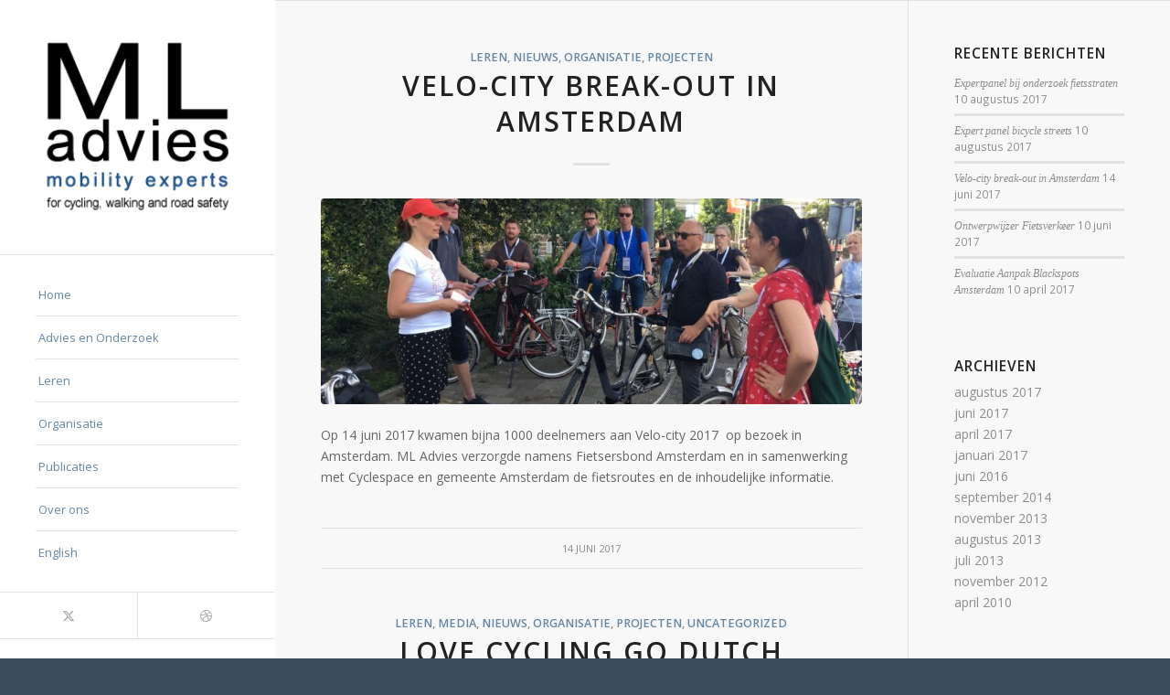

--- FILE ---
content_type: application/javascript
request_url: https://mladvies.eu/wp-content/themes/enfold/js/avia-js.js?ver=7.1.3
body_size: 843
content:
/**
 * Contains plain js basic and helpers classes
 *
 * @since 5.6
 */

/**
 * Global namespace
 *
 * @since 5.6
 */
var aviaJS = aviaJS || {};

(function()
{
	"use strict";

	if( ! aviaJS.aviaJSHelpers )
	{
		class aviaJSHelpers
		{
			constructor()
			{
				this.wpHooks();
			}

			//	based on _.js debounce()
			debounce( callback, wait, immediate )
			{
				var timeout;

				return function()
				{
					var context = this,
						args = arguments;

					var later = function()
					{
						timeout = null;
						if( ! immediate )
						{
							callback.apply(context, args);
						}
					};

					var callNow = immediate && ! timeout;

					clearTimeout( timeout );
					timeout = setTimeout( later, wait );
					if( callNow )
					{
						callback.apply( context, args );
					}
				};
			}

			wpHooks()
			{
				//	to avoid checking for wp.hooks calling filters or actions we create dummy functions here
				if( window['wp'] && wp.hooks )
				{
					return;
				}

				if( ! window['wp'] )
				{
					window['wp'] = { hooks: {} };
				}
				else
				{
					window['wp'].hooks = {};
				}

				let obj = window['wp'].hooks;

				obj.applyFilters = this.wpHooks_applyFilters;
				obj.doAction = this.wpHooks_applyFilters;
				obj.hasFilter = this.wpHooks_hasFilters;
				obj.hasAction = this.wpHooks_hasFilters;
			}

			wpHooks_applyFilters( handle, value )
			{
				return value;
			}

			wpHooks_hasFilters( handle, namespace )
			{
				return false;
			}
		}

		aviaJS.aviaJSHelpers = new aviaJSHelpers();
	}

	if( ! aviaJS.aviaPlugins )
	{
		class aviaPlugins
		{
			plugins = [];
			defaultPlugin = {
				classFactory:	null,
				selector:		''
			};

			constructor()
			{
				this.plugins = [];
			}

			register( classFactory, selector )
			{
				if( 'function' != typeof classFactory )
				{
					return false;
				}

				let newPlugin = Object.assign( {}, this.defaultPlugin );

				if( 'string' != typeof selector )
				{
					selector = 'body';
				}

				newPlugin.classFactory = classFactory;
				newPlugin.selector = selector;

				this.plugins.push( newPlugin );

				this.check_bind();
			}

			check_bind()
			{
				if( document.readyState === 'complete' )
				{
					// The page is already fully loaded
					this.bind_plugins();
				}
				else
				{
					document.addEventListener( 'readystatechange', this.bind_plugins.bind( this ) );
				}
			}

			bind_plugins( e )
			{
				if( document.readyState !== 'complete' )
				{
					return;
				}

				let plugins = this.plugins;
				this.plugins = [];

				for( let plugin of plugins )
				{
					let elements = document.querySelectorAll( plugin.selector );

					for( let element of elements )
					{
						plugin.classFactory( element );
					}
				}
			}
		}

		aviaJS.aviaPlugins = new aviaPlugins();
	}

})();

